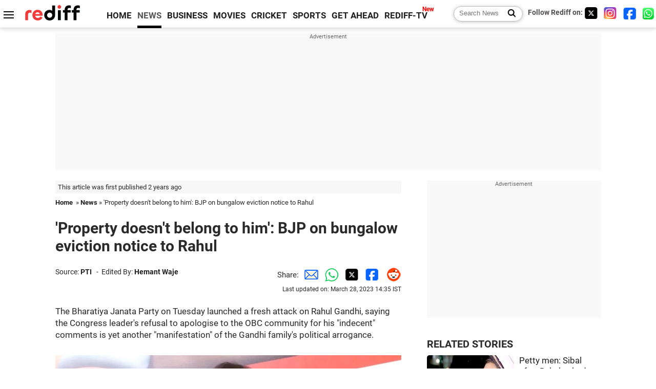

--- FILE ---
content_type: text/html
request_url: https://www.rediff.com/news/report/rahul-trying-to-rip-apart-pms-image-but-bjp/20230328.htm
body_size: 13594
content:
<!doctype html>
<html lang="en">
<head>
<meta charset="UTF-8">
<meta name="viewport" content="width=device-width, initial-scale=1" />
<title>'Property doesn't belong to him': BJP on bungalow eviction notice to Rahul - Rediff.com India News</title>
<meta name="keywords" content="India News, columns, interviews, news India, breaking news" />
<link rel="alternate" href="https://www.rediff.com/rss/newshead.xml" type="application/rss+xml"  title="Rediff.com - India news" />
<link rel="author" type="text/html" href="https://www.rediff.com/author/Hemant%20Waje" />
<meta name="author" content="Hemant Waje" />
<link rel="dns-prefetch" href="//track.rediff.com/" >
<link rel="dns-prefetch" href="//bizmail.rediff.com/" >
<link rel="dns-prefetch" href="//businessemail.rediff.com/" >
<link rel="dns-prefetch" href="//workmail.rediff.com/" >
<link rel="preload" href="//imworld.rediff.com/worldrediff/style_3_16/new_arti_us_4.css" as="style">
<link rel="amphtml" href="https://m.rediff.com/amp/news/report/rahul-trying-to-rip-apart-pms-image-but-bjp/20230328.htm" />
<link rel="alternate" media="only screen and (max-width: 640px)" href="https://m.rediff.com/news/report/rahul-trying-to-rip-apart-pms-image-but-bjp/20230328.htm" />
<meta http-equiv="X-UA-Compatible" content="IE=Edge" />
<meta name="description" content="The 'venom' that the Congress leader has been spewing against the prime minister in his 'political frustration' has now turned into an insult to the country, Irani alleged.

"  />
<meta name="twitter:card" content="summary_large_image" />
<meta property="og:title" content="'Property doesn't belong to him': BJP on bungalow eviction notice to Rahul" />
<meta property="og:type" content="article" />
<meta property="og:url" content="https://www.rediff.com/news/report/rahul-trying-to-rip-apart-pms-image-but-bjp/20230328.htm" />
<meta property="og:site_name" content="Rediff" />
<meta property="og:description" content="The 'venom' that the Congress leader has been spewing against the prime minister in his 'political frustration' has now turned into an insult to the country, Irani alleged.

" />
<meta itemprop="name" content="'Property doesn't belong to him': BJP on bungalow eviction notice to Rahul" />
<meta itemprop="description" content="The 'venom' that the Congress leader has been spewing against the prime minister in his 'political frustration' has now turned into an insult to the country, Irani alleged.

" />
<meta itemprop="publisher" content="Rediff.com" />
<meta itemprop="url" content="https://www.rediff.com/news/report/rahul-trying-to-rip-apart-pms-image-but-bjp/20230328.htm" />
<meta itemprop="headline" content="'Property doesn't belong to him': BJP on bungalow eviction notice to Rahul" />
<meta itemprop="inLanguage" content="en-US" />
<meta itemprop="keywords" content="India News, columns, interviews, news India, breaking news" />
<meta itemprop="image" content="https://im.rediff.com/1200-630/news/2023/mar/28smriti-irani.jpg">
<meta itemprop="datePublished" content="2023-03-28T11:22:02+05:30" />
<meta itemprop="dateModified" content="2023-03-28T14:35:23+05:30" />
<meta itemprop="alternativeHeadline" content="'Property doesn't belong to him': BJP on bungalow eviction notice to Rahul" />
<link rel="preload" href="https://im.rediff.com/news/2023/mar/28smriti-irani.jpg?w=670&h=900" as="image" /><link rel="icon" type="image/x-icon" href="https://im.rediff.com/favicon2.ico" />
<link rel="canonical" href="https://www.rediff.com/news/report/rahul-trying-to-rip-apart-pms-image-but-bjp/20230328.htm" />
<meta itemprop="dateline" content="New Delhi" /><link rel="preconnect" href="//imworld.rediff.com" >
<meta property="og:image" content="https://im.rediff.com/1200-630/news/2023/mar/28smriti-irani.jpg" />
<link rel="image_src" href="https://im.rediff.com/1200-630/news/2023/mar/28smriti-irani.jpg" />

<script type="application/ld+json">
{
	"@context":"https://schema.org","@type":"NewsMediaOrganization","name":"Rediff.com","url":"https://www.rediff.com","logo":{
		"@type":"ImageObject","url":"https://im.rediff.com/worldrediff/pix/rediff_newlogo.svg","width":400,"height":100
	},
	"address":{
		"@type":"PostalAddress","streetAddress":" Level 9 and 10, Seasons Riddhi Siddhi, Jn of Tilak Road and 1st Gaothan Lane, Santacruz (West)","addressLocality":"Mumbai","addressRegion":"India","addressCountry":"IN","postalCode":"400054"
	},
	"contactPoint":{
		"@type":"ContactPoint","telephone":"+91 - 022 - 61820000","contactType":"Customer Service","areaServed":"IN","availableLanguage":"English","hoursAvailable":{"opens":"09:00","closes":"18:00"}
	},
	"sameAs":[
		"https://x.com/RediffNews",
		"https://www.instagram.com/rediffnews/",
		"https://www.facebook.com/people/Rediff-News/61566156876578/",
		"https://www.youtube.com/@RediffOriginals"
	]
}
</script>
<script type="application/ld+json">
{
	"@context":"https://schema.org",
	"@type":"SiteNavigationElement",
	"name":["rediffmail","Rediff Money","Enterprise Email","Business Email","rediffGURUS","News","Business","Movies","Sports","Cricket","Get Ahead"],
	"url":["https://mail.rediff.com/cgi-bin/login.cgi","https://money.rediff.com","https://workmail.rediff.com","https://businessemail.rediff.com","https://gurus.rediff.com","https://www.rediff.com/news","https://www.rediff.com/business","https://www.rediff.com/movies","https://www.rediff.com/sports","https://www.rediff.com/cricket","https://www.rediff.com/getahead"]
}
</script>
<script type="application/ld+json">
{
	"@context":"https://schema.org",
	"@type":"WebSite",
	"url":"https://www.rediff.com/",
	"potentialAction": {
		"@type": "SearchAction",
		"target": "https://www.rediff.com/search/{srchword}",
		"query-input": "required maxlength=150 name=srchword"
	}
}
</script>

<script type="application/ld+json">
{
	"@context":"https://schema.org",
	"@type":"BreadcrumbList",
	"name":"Breadcrumb",
	"itemListElement":[
		{
		"@type":"ListItem",
		"position":1,
		"item":{
			"@id":"https://www.rediff.com",
			"name":"Home"
		}
		},
		{
		"@type":"ListItem",
		"position":2,
		"item":{
		"@id":"https://www.rediff.com/news",
		"name":"News"
		}
		},
		{
		"@type":"ListItem",
		"position":3,
		"item":{
		"name":"'Property doesn't belong to him': BJP on bungalow eviction notice to Rahul"
		}
		}
	]
}
</script>
<script type="application/ld+json">
{
	"@context":"https://schema.org",
	"@type":"WebPage",
	"name":"'Property doesn't belong to him': BJP on bungalow eviction notice to Rahul - Rediff.com India News",
	"description":"The 'venom' that the Congress leader has been spewing against the prime minister in his 'political frustration' has now turned into an insult to the country, Irani alleged.

",
	"keywords":"India News, columns, interviews, news India, breaking news",
	"speakable":{
		"@type":"SpeakableSpecification",
		"cssSelector":["h1","h2"]
		},
	"url":"https://www.rediff.com/news/report/rahul-trying-to-rip-apart-pms-image-but-bjp/20230328.htm"
}
</script>
<script type="application/ld+json">
{
	"@context":"https://schema.org",
	"@type":"NewsArticle",
	"mainEntityOfPage":{
		"@type":"WebPage",
		"@id":"https://www.rediff.com/news/report/rahul-trying-to-rip-apart-pms-image-but-bjp/20230328.htm",
		"url":"https://www.rediff.com/news/report/rahul-trying-to-rip-apart-pms-image-but-bjp/20230328.htm"
	},
	"inLanguage":"en",
	"headline":"'Property doesn't belong to him': BJP on bungalow eviction notice to Rahul",
	"description":"The 'venom' that the Congress leader has been spewing against the prime minister in his 'political frustration' has now turned into an insult to the country, Irani alleged.

",
	"keywords":"India News, columns, interviews, news India, breaking news",
	"articleSection":"news",
	"url":"https://www.rediff.com/news/report/rahul-trying-to-rip-apart-pms-image-but-bjp/20230328.htm",
	"image":
	{
		"@type":"ImageObject",
		"url":"https://im.rediff.com/1600-900/news/2023/mar/28smriti-irani.jpg",
		"width":"1600",
		"height":"900"
	},
	"datePublished":"2023-03-28T11:22:02+05:30",
	"dateModified":"2023-03-28T14:35:23+05:30",
	"articleBody":"The Bharatiya Janata Party on Tuesday launched a fresh attack on Rahul Gandhi, saying the Congress leaders refusal to apologise to the OBC community for his indecent comments is yet another manifestation of the Gandhi familys political arrogance.IMAGE: BJP leader and Union Minister Smriti Irani addresses a press conference. Photograph: @BJP4India/TwitterBJP leader and Union Minister Smriti Irani alleged that Gandhi was trying to rip apart the image of Prime Minister Narendra Modi. But he will not succeed as the people of the country are with the prime minister, she asserted at a press conference.On the Congress raising questions over Gandhi being served a notice to vacate his official bungalow, she said the property does not belong to him, but the people.Gandhi has been served the notice to vacate the bungalow by April 22 following his disqualification as a member of Lok Sabha after his conviction and sentencing in a criminal defamation case last week over his Modi surname remark.&nbsp;In an interview to a magazine in 2019, Gandhi in his own words had claimed that Modis greatest strength is his image and that he will rip his image apart, the minister of women and child development said.The political psychosis of Rahul Gandhi is at full display. He abused and accused Modi in Parliament but could not verify his own statement by authenticating it with his own signature, she said.Such is Gandhis political frustration that a promise he made could not fructify and hence, he continues with his tirade against Modi, the BJP leader said.The venom that the Congress leader has been spewing against the prime minister in his political frustration has now turned into an insult to the country, Irani alleged.One example of it you saw is Rahul Gandhis England visit, she said and alleged that Gandhi has neither anything to do with Indias democracy nor with the majesty of the courts. His only target is Modi. Modis only target is the countrys development, Irani said.The BJP has been criticising the Congress leader over his remarks in the UK, including his democracy under attack comment.So Rahul Gandhi, your promise made to a magazines editor that you will rip Modis image apart is a promise that shall remain unfulfilled because Narendra Modis greatest strength is the people of India, Irani said.Referring to his conviction in the defamation case by a Surat court, she said that Rahul Gandhi could not develop the humility to beg for the forgiveness of the OBC community in our country is just another manifestation of a political arrogance called the Gandhi family.Gandhi was convicted by the court not for abusing an individual but the other backward classes (OBC) community, Irani claimed and added that this was not the first time that the Congress leader and his family have abused people belonging to backward communities or tribal communities.The country saw Gandhis political arrogance at display when a Dalit leader of the Congress was made to pick up his footwear, she said, without naming the leader.When the BJP proposed the name of Droupadi Murmu, belonging to a poor tribal family, as a candidate for presidential election, the Congress leadership, under the tutelage of the Gandhi family, unleashed vile attacks on her, Irani said.The BJP leader also alleged that it was not the first time that someone from the Gandhi family had threatened Modi.If we look at the UPAs history, the Gandhi family tried their best to ensure that Modi is punished for his leadership capacities to deliver development, the Union minister said.But what the Gandhi family could not stop was the support of the people of India to Prime Minister Modis development politics, she asserted.To a question on Gandhi having been asked to vacate his official bungalow, Irani said It is not just his house. It belongs to the people.The Congress has become used to the way they grabbed the land of poor people in Amethi (Uttar Pradesh), they will grab the houses of taxpayers in the capital of India, said Irani, who defeated Gandhi in the Congress bastion of Amethi in the 2019 parliamentary polls.Gandhi had also contested the polls from Wayanad in Kerala and won. Till his conviction, he represented Wayanad in Lok Sabha.Asked about the statement of US State Department Deputy spokesperson Vedant Patel that Washington is watching Gandhis court case, Irani hoped that the external affairs ministry will come up with an appropriate response to it.",
	"author":{
		"@type":"Person",
		"name":"Hemant Waje",
		"url":"https://www.rediff.com/author/Hemant%20Waje"
	},
	"publisher":{   
		"@type":"NewsMediaOrganization",
		"name":"Rediff.com",
		"logo":{
			"@type":"ImageObject","url":"https://im.rediff.com/worldrediff/pix/rediff_newlogo.svg","width":400,"height":100   
		}        
	},
	"associatedMedia":{
		"@type":"ImageObject",
		"url":"https://im.rediff.com/news/2023/mar/28smriti-irani.jpg",
		"caption":"'Property doesn't belong to him': BJP on bungalow eviction notice to Rahul",
		"description":"'Property doesn't belong to him': BJP on bungalow eviction notice to Rahul",
		"height":"900",
		"width":"1200"
	}		
}
</script>

<script>
var cdn_domain = "https://www.rediff.com";
var section = "news";
var article_url = "https://www.rediff.com/news/report/rahul-trying-to-rip-apart-pms-image-but-bjp/20230328.htm";
var template = "news-pti.xsl";
var page_type = "article";
var endyear 	= "2026";
var org_domain = "https://mypage.rediff.com";
var imgpath	= "//imworld.rediff.com/worldrediff/pix";
var ishare_domain	= "https://ishare.rediff.com";
var shopping_domain	= "https://shopping.rediff.com";
var books_domain	= "https://books.rediff.com";
var track_domain	= "https://track.rediff.com";
var money_domain	= "https://money.rediff.com";
var realtime_domain	= "https://realtime.rediff.com";
var share_domain	= "https://share.rediff.com";
var timetoread = "";

function enc(a,url){a.href	=	url;return true;}
function getCookie(name){var dc=document.cookie;var prefix=name+"=";var begin=dc.indexOf("; "+prefix);if(begin==-1){begin=dc.indexOf(prefix);if(begin!=0)return null}else begin+=2;var end=document.cookie.indexOf(";",begin);if(end==-1)end=dc.length;return unescape(dc.substring(begin+prefix.length,end))}
function sharePopup(ob){var left = (screen.width - 800) / 2;var shareurl = ob.href;window.open(shareurl,'sharewindow','toolbar=no,location=0,status=no,menubar=no,scrollbars=yes,resizable=yes,width=800,height=550,top=80,left='+left);}
function trackURL(url){if(navigator.userAgent.toLowerCase().indexOf('msie') != -1){var referLink = document.createElement('a');referLink.href = url;document.body.appendChild(referLink);referLink.click();}else{document.location.href = url;}}

</script>
	<script async src="//pagead2.googlesyndication.com/pagead/js/adsbygoogle.js"></script>
	
	<script>
	(adsbygoogle = window.adsbygoogle || []).push({
		google_ad_client: "ca-pub-2932970604686705",
		enable_page_level_ads: true
	});
	</script>
	
<link rel="stylesheet" href="//imworld.rediff.com/worldrediff/style_3_16/new_arti_us_4.css" />
<style>.imgcaption{clear:both}.bigtable{margin:10px 0}.logo{width:160px}.toplinks .active{margin-right:0;margin-left:0}.watchasvd{font-size:0.8rem;margin-right:20px;display:inline-block;vertical-align:middle;color:#ef3b3a;font-weight:bold;}.watchasvd::before{content:'';display:inline-block;width:28px;height:17px;background:url('https://im.rediff.com/worldrediff/pix/watchvdicon.jpg') 0 0 no-repeat;vertical-align:middle;}.newtv::after{content:'New';font-weight:bold;color:#ff0000;font-size:0.8rem;position:absolute;top:-10px;right:-13px}.mfrom_flex{display:flex;justify-content:space-between;border-bottom:solid 1px #e2e2e2;padding-bottom:20px}.mfrom_box{max-width:200px;overflow:hidden}.mfrom_copy{font-size:1.1rem;margin-top:5px}.div_subscibe_top{margin-top:30px}.subscribe_btn_in{background:#000;border-radius:50%;width:30px;height:30px;line-height:30px;font-size:1.2rem;color:#fff;border:none;text-align:center}.lbl_sub_email{display:block;font-weight:bold;font-size:0.8rem;margin-bottom:1px}.div_subscibe_top_container{width:calc(100% - 330px);border-right:dotted 1px #ababab;border-left:dotted 1px #ababab;}.div_subscibe_top{width:250px;background:none;margin:0 auto;border:none;border-radius:5px;padding:5px 0 8px 12px;box-shadow:0 0 7px rgba(0, 0, 0, 0.3)}.vcenter{align-items:center}.sub_email_in{padding:5px;text-align:left;height:30px;width:190px;margin-right:5px;border:solid 1px #b2aeae;border-radius:5px;font-size:0.85rem}.sub_email_in::placeholder{font-size:1rem}.subwait{position:absolute;right:50px}.subscrip_message{font-size:0.75rem;font-weight:bold;margin:5px 0}</style>
<script async src="//newads.rediff.com/rediffadserver/www/delivery/asyncjs.php"></script>
<script async src="https://securepubads.g.doubleclick.net/tag/js/gpt.js"></script>

<script>
window.googletag = window.googletag || {cmd: []};
googletag.cmd.push(function() {
	var sectionarr = window.parent.location.href.split("/");
	var authorname = "";
	if(document.getElementById('OAS_author')){authorname = document.getElementById('OAS_author').value;}
	var adv_subsection = "";
	if(document.getElementById('OAS_subsection')){adv_subsection = document.getElementById('OAS_subsection').value;}
	googletag.defineSlot('/21677187305/Rediff_ROS_728x90_ATF_INTL', [[750, 100], [970, 90], [970, 250], [980, 90], [930, 180], [950, 90], [960, 90], [970, 66], [750, 200], [728, 90], [980, 120]], 'div-gpt-ad-1739426843638-0').setTargeting('author', authorname.toLowerCase()).setTargeting('url',sectionarr[3]).setTargeting('subsection',adv_subsection).addService(googletag.pubads());
	googletag.defineSlot('/21677187305/Rediff_ROS_300x250_ATF_INTL', [[336, 280], [300, 250]], 'div-gpt-ad-1739426924396-0').setTargeting('author', authorname.toLowerCase()).setTargeting('url',sectionarr[3]).setTargeting('subsection',adv_subsection).addService(googletag.pubads());
	googletag.defineSlot('/21677187305/Rediff_ROS_300x250_BTF_INTL', [[300, 250], [336, 280]], 'div-gpt-ad-1742278123914-0').setTargeting('author', authorname.toLowerCase()).setTargeting('url',sectionarr[3]).setTargeting('subsection',adv_subsection).addService(googletag.pubads());
	googletag.defineSlot('/21677187305/Rediff_ROS_300x250_BTF2_INTL', [[300, 250], [336, 280]], 'div-gpt-ad-1752125674124-0').setTargeting('author', authorname.toLowerCase()).setTargeting('url',sectionarr[3]).setTargeting('subsection',adv_subsection).addService(googletag.pubads());
	googletag.defineSlot('/21677187305/Rediff_ROS_300x250_BTF3_INTL', [[300, 100], [300, 250], [300, 75]], 'div-gpt-ad-1748412147256-0').setTargeting('author', authorname.toLowerCase()).setTargeting('url',sectionarr[3]).setTargeting('subsection',adv_subsection).addService(googletag.pubads());
	googletag.defineSlot('/21677187305/Rediff_ROS_728x90_BTF_INTL', [[960, 90], [970, 66], [970, 90], [728, 90], [980, 90], [950, 90]], 'div-gpt-ad-1748412234453-0').setTargeting('author', authorname.toLowerCase()).setTargeting('url',sectionarr[3]).setTargeting('subsection',adv_subsection).addService(googletag.pubads());
	if(screen.width >= 1400)
	{
	googletag.defineSlot('/21677187305/Rediff_ROS_120x600_ATF_INTL_Left_Margin', [120, 600], 'div-gpt-ad-1741063428061-0').setTargeting('author', authorname.toLowerCase()).setTargeting('url',sectionarr[3]).setTargeting('subsection',adv_subsection).addService(googletag.pubads());
	googletag.defineSlot('/21677187305/Rediff_ROS_120x600_ATF_INTL_Right_Margin', [120, 600], 'div-gpt-ad-1741063514341-0').setTargeting('author', authorname.toLowerCase()).setTargeting('url',sectionarr[3]).setTargeting('subsection',adv_subsection).addService(googletag.pubads());
	}
	googletag.pubads().enableSingleRequest();
	googletag.enableServices();
});
</script>

<script> window._izq = window._izq || []; window._izq.push(["init"]); </script>
<script src='https://cdn.izooto.com/scripts/39851dc0ca7139b97c039b38dd09bd76150834db.js' async></script>
<script type="text/javascript">
  window._taboola = window._taboola || [];
  _taboola.push({article:'auto'});
  !function (e, f, u, i) {
    if (!document.getElementById(i)){
      e.async = 1;
      e.src = u;
      e.id = i;
      f.parentNode.insertBefore(e, f);
    }
  }(document.createElement('script'),
  document.getElementsByTagName('script')[0],
  '//cdn.taboola.com/libtrc/rediffcom/loader.js',
  'tb_loader_script');
  if(window.performance && typeof window.performance.mark == 'function')
    {window.performance.mark('tbl_ic');}
</script>
<style>.arti_contentbig p.imgcaptionsmall,.imgcaptionsmall{width:50%;color:#515151;font-size:0.9rem;float:left;margin:0 8px 8px 0;line-height:1.4em;}</style>
</head>
<body>
<!-- Begin comScore Tag -->

<script>
var _comscore = _comscore || [];
_comscore.push({ c1: "2", c2: "6035613" });
(function() {
var s = document.createElement("script"), el = document.getElementsByTagName("script")[0]; 
s.async = true;
s.src = "https://sb.scorecardresearch.com/cs/6035613/beacon.js";
el.parentNode.insertBefore(s, el);
})();
</script>
<noscript><img src="https://sb.scorecardresearch.com/p?c1=2&amp;c2=6035613&amp;cv=3.6.0&amp;cj=1" alt="comscore" ></noscript>

<!-- End comScore Tag --><script>
if(!OAS_sitepage)var OAS_sitepage = "";
if(!OAS_listpos)var OAS_listpos = "";

	var ck=document.cookie;
	function getcookie(n)
	{
		var ar=n+"=";var al=ar.length;var cl=ck.length;var i=0;while(i<cl)
		{j=i+al;if(ck.substring(i,j)==ar)
		{e=ck.indexOf(";",j);if(e==-1)
		e=ck.length;return unescape(ck.substring(j,e));}
		i=ck.indexOf(" ",i)+1;if(i==0)
		break;}
		return "";
	}
	var querystring	= "";
	var path	= "";
	var domain	= "";
	var Rkey_data	= "";
	var Rkey	= Math.floor(Math.random() * 1000000);
	querystring	= window.location.search;
	path		= window.location.pathname;
	domain		= window.location.host;
	var tmp_ref = encodeURIComponent(document.referrer);
	if((tmp_ref == null) || (tmp_ref.length == 0)){tmp_ref = "";}
	if (querystring == "")
	{
		Rkey_data = "?rkey="+Rkey;
	}
	else
	{
		Rkey_data = "&rkey="+Rkey;
	}
	if(tmp_ref != "")
	{
		Rkey_data += "&ref="+tmp_ref;
	}
	var metricImgNew = new Image();
	metricImgNew.src = '//usmetric.rediff.com/'+domain+path+querystring+Rkey_data+'&device=pc';
	var Rlo="";
	var Rl = "";
	Rlo	= getcookie("Rlo");
	Rlo = unescape(Rlo).replace(/\+/g," ");
	Rlo = Rlo.replace("@rediffmail.com","");
	Rlo = Rlo.replace(/[^\w\d\s\-\_]/ig,'');
	Rl = getcookie("Rl");
	Rl = Rl.replace(/[^\w\d\s\-\_@\.]/ig,'');
	var tmp_rsc1 = "";
	tmp_rsc1 = getcookie("Rsc");

</script>
<style>.fnt0{font-size:0;}</style>
<div class="fnt0"><ins data-revive-zoneid="333" data-revive-source="_blank" data-revive-target="_blank" data-revive-id="4b71f4079fb345c8ac958d0e9f0b56dd" data-zonename="Rediff_ROS_OutstreamVideo_INTL"></ins></div><input type="hidden" id="OAS_topic"  name="OAS_topic" value="nationalPolitics" />
<input type="hidden" id="OAS_author"  name="OAS_author" value="PTI" />
<input type="hidden" id="ads_moviename"  name="ads_moviename" value="null" />
<div id="tower_conatainer" class='tower_conatainer'><div id="div_left_tower" class="left_tower"></div><div id="div_right_tower" class="right_tower"></div></div><input type="hidden" id="OAS_subsection"  name="OAS_subsection" value="news-report-rahul" /><div class="topfixedrow">
	<div class="logobar flex maxwrap">
		<div id="menuicon" class="homesprite menuicon"></div>
		<div class="logo"><a href="https://www.rediff.com"><img src="//imworld.rediff.com/worldrediff/pix/rediff_newlogo.svg" width="120" height="30" alt="rediff logo" /></a></div>
		<div class="toplinks">
			<a href="https://www.rediff.com" class="linkcolor bold" data-secid="nav_article_home" data-pos="1">HOME</a>
			<a href="https://www.rediff.com/news" class="linkcolor bold active" data-secid="nav_article_news" data-pos="1">NEWS</a> 
			<a href="https://www.rediff.com/business" class="linkcolor bold " data-secid="nav_article_business" data-pos="1">BUSINESS</a> 
			<a href="https://www.rediff.com/movies" class="linkcolor bold " data-secid="nav_article_movies" data-pos="1">MOVIES</a> 
			<a href="https://www.rediff.com/cricket" class="linkcolor bold " data-secid="nav_article_cricket" data-pos="1">CRICKET</a> 
			<a href="https://www.rediff.com/sports" class="linkcolor bold " data-secid="nav_article_sports" data-pos="1">SPORTS</a> 
			<a href="https://www.rediff.com/getahead" class="linkcolor bold " data-secid="nav_article_getahead" data-pos="1">GET AHEAD</a>
			<a href="https://tv.rediff.com" class="linkcolor bold relative newtv" data-secid="nav_article_redifftv" data-pos="1">REDIFF-TV</a>
		</div>
		<div class="toprightlinks flex">
			<div class="arti_srch_container"><form name="mainnewsrchform" onsubmit="return submitSearch()" action="https://www.rediff.com/search" method="POST"><input type="text" id="main_srchquery_tbox" name="main_srchquery_tbox" placeholder="Search News" value="" class="txt_srchquery" autocomplete="off"><input type="submit" value="" class="newsrchbtn" aria-label="Search News"></form></div>
			<div class="navbarsocial"><span class="followon">Follow Rediff on: </span><a href="https://x.com/RediffNews" target="_blank" aria-label="Twitter"><span class="homesprite socialicons twitter"></span></a> &nbsp; <a href="https://www.instagram.com/rediffnews/" target="_blank" aria-label="Instagram"><span class="homesprite socialicons insta"></span></a> &nbsp; <a href="https://www.facebook.com/people/Rediff-News/61566156876578/" target="_blank" aria-label="Facebook"><span class="homesprite socialicons fb"></span></a> &nbsp; <a href="https://whatsapp.com/channel/0029Va5OV1pLtOjB8oWyne1F" target="_blank" aria-label="whatsup"><span class="homesprite socialicons whup"></span></a></div>
		</div>
	</div>
</div>
<div class="advtcontainer lb wrapper">
	<div class="advttext"></div>
	<div id="world_top" class="div_ad_lb01"><div id='div-gpt-ad-1739426843638-0' style='min-width:728px;min-height:66px;'><script>googletag.cmd.push(function(){googletag.display('div-gpt-ad-1739426843638-0');});</script></div></div>
</div>
<div class="wrapper clearfix">
	<!-- leftcontainer starts -->
	<div id="leftcontainer" class="red_leftcontainer">
		<div class="yearsago">This article was first published 2 years ago</div>		<div class="breadcrumb"><a href="https://www.rediff.com" class="bold">Home</a>&nbsp; &raquo;&nbsp;<a href="https://www.rediff.com/news" class="bold">News</a> &raquo;&nbsp;'Property doesn't belong to him': BJP on bungalow eviction notice to Rahul</div>
		<h1 class="artihd">'Property doesn't belong to him': BJP on bungalow eviction notice to Rahul</h1>
		<div class="clearfix">
			<div class="floatL">
				<div class="bylinetop"><span class="grey1">Source: </span><a href="https://www.rediff.com/author/PTI" class="bold">PTI</a>	&nbsp; - &nbsp;<span class="grey1">Edited By: </span><a href="https://www.rediff.com/author/Hemant%20Waje" class="bold">Hemant Waje</a></div>
				<div> </div>
			</div>
			<div class="floatR">Share:<a href="mailto:?subject=%27Property%20doesn%27t%20belong%20to%20him%27%3A%20BJP%20on%20bungalow%20eviction%20notice%20to%20Rahul&body=Read this article https://www.rediff.com/news/report/rahul-trying-to-rip-apart-pms-image-but-bjp/20230328.htm" title="Share by Email" aria-label="Email Share"><i class="shareic_sprite email"></i></a><a target="_blank" OnClick="sharePopup(this);return false;" href="https://api.whatsapp.com/send?text=https://www.rediff.com/news/report/rahul-trying-to-rip-apart-pms-image-but-bjp/20230328.htm" title="Share on Whatsapp"  aria-label="Whatsapp Share"><i class="shareic_sprite waup"></i></a><a target="_blank" OnClick="sharePopup(this);return false;" href="https://twitter.com/intent/tweet?url=https://www.rediff.com/news/report/rahul-trying-to-rip-apart-pms-image-but-bjp/20230328.htm&text=%27Property%20doesn%27t%20belong%20to%20him%27%3A%20BJP%20on%20bungalow%20eviction%20notice%20to%20Rahul"  title="Share on Twitter"  aria-label="Twitter Share"><i class="shareic_sprite twit"></i></a><a target="_blank" OnClick="sharePopup(this);return false;" href="https://www.facebook.com/sharer/sharer.php?u=https://www.rediff.com/news/report/rahul-trying-to-rip-apart-pms-image-but-bjp/20230328.htm&picture=&title=%27Property%20doesn%27t%20belong%20to%20him%27%3A%20BJP%20on%20bungalow%20eviction%20notice%20to%20Rahul&description=" title="Share on Facebook"  aria-label="Facebook Share"><i class="shareic_sprite fb"></i></a><a target="_blank" OnClick="sharePopup(this);return false;" href="https://www.reddit.com/submit?url=https://www.rediff.com/news/report/rahul-trying-to-rip-apart-pms-image-but-bjp/20230328.htm&title=%27Property%20doesn%27t%20belong%20to%20him%27%3A%20BJP%20on%20bungalow%20eviction%20notice%20to%20Rahul" title="Share on Reddit"  aria-label="Reddit Share"><i class="shareic_sprite reddit"></i></a>
			<p class="updatedon">Last updated on: March 28, 2023&nbsp;14:35 IST</p>
			</div>
		</div>
				<div id="arti_content_n" class="arti_contentbig clearfix" itemprop="articleBody">
			<p>The Bharatiya Janata Party on Tuesday launched a fresh attack on Rahul Gandhi, saying the Congress leader's refusal to apologise to the OBC community for his "indecent" comments is yet another "manifestation" of the Gandhi family's political arrogance.</p>
<p><img class=imgwidth src="//im.rediff.com/news/2023/mar/28smriti-irani.jpg" alt="" /></p>
<div class="imgcaption">IMAGE: BJP leader and Union Minister Smriti Irani addresses a press conference. <span class="credit">Photograph: @BJP4India/Twitter</span></div>
<p>BJP leader and Union Minister Smriti Irani alleged that Gandhi was trying to "rip" apart the image of Prime Minister Narendra Modi. But he will not succeed as the people of the country are with the prime minister, she asserted at a press conference.</p>
<p>On the Congress raising questions over Gandhi being served a notice to vacate his official bungalow, she said the property does not belong to him, but the people.</p>
<p>Gandhi has been served the notice to vacate the bungalow by April 22 following his disqualification as a member of Lok Sabha after his conviction and sentencing in a criminal defamation case last week over his "Modi surname" remark.</p><div id="shop_advertise_div_1"></div><div class="clear"><div class="inline-block" id="div_arti_inline_advt"></div><div class="inline-block" id="div_arti_inline_advt2"></div></div>
<div id="div_morelike_topic_container">&nbsp;</div>
<p>"In an interview to a magazine in 2019, Gandhi in his own words had claimed that Modi's greatest strength is his image and that he will rip his image apart," the minister of women and child development said.</p>
<p>"The political psychosis of Rahul Gandhi is at full display. He abused and accused Modi in Parliament but could not verify his own statement by authenticating it with his own signature," she said.</p>
<p>Such is Gandhi's political frustration that a promise he made could not fructify and hence, he continues with his tirade against Modi, the BJP leader said.</p>
<p>The "venom" that the Congress leader has been spewing against the prime minister in his "political frustration" has now turned into an insult to the country, Irani alleged.</p>
<p>"One example of it you saw is Rahul Gandhi's England visit," she said and alleged that Gandhi has neither anything to do with India's democracy nor with the majesty of the courts. "His only target is Modi. Modi's only target is the country's development," Irani said.</p>
<p>The BJP has been criticising the Congress leader over his remarks in the UK, including his "democracy under attack" comment.</p>
<p>"So Rahul Gandhi, your promise made to a magazine's editor that you will rip Modi's image apart is a promise that shall remain unfulfilled because Narendra Modi's greatest strength is the people of India," Irani said.</p><div class="clear"></div><div class="advtcontainer lb"><div class="advttext"></div><div id="div_outstream_bottom"><ins data-revive-zoneid="391" data-revive-source="_blank" data-revive-target="_blank" data-revive-id="4b71f4079fb345c8ac958d0e9f0b56dd" data-zonename="Rediff_ROS_InArticleVideo_Middle_INTL"></ins></div></div><div class="clear"></div>
<p>Referring to his conviction in the defamation case by a Surat court, she said that "Rahul Gandhi could not develop the humility to beg for the forgiveness of the OBC community in our country is just another manifestation of a political arrogance called the Gandhi family".</p>
<p>Gandhi was convicted by the court not for abusing an individual but the other backward classes (OBC) community, Irani claimed and added that this was not the first time that the Congress leader and his family have "abused" people belonging to "backward communities or tribal communities".</p>
<p>"The country saw Gandhi's political arrogance at display when a Dalit leader of the Congress was made to pick up his footwear," she said, without naming the leader.</p>
<p>"When the BJP proposed the name of Droupadi Murmu, belonging to a poor tribal family, as a candidate for presidential election, the Congress leadership, under the tutelage of the Gandhi family, unleashed vile attacks on her," Irani said.</p>
<p>The BJP leader also alleged that it was not the first time that "someone" from the Gandhi family had "threatened" Modi.</p>
<p>"If we look at the UPA's history, the Gandhi family tried their best to ensure that Modi is punished for his leadership capacities to deliver development," the Union minister said.</p>
<p>But what the Gandhi family could not stop was the support of the people of India to Prime Minister Modi's "development politics", she asserted.</p>
<p>To a question on Gandhi having been asked to vacate his official bungalow, Irani said "It is not just his house. It belongs to the people."</p>
<p>"The Congress has become used to the way they grabbed the land of poor people in Amethi (Uttar Pradesh), they will grab the houses of taxpayers in the capital of India," said Irani, who defeated Gandhi in the Congress bastion of Amethi in the 2019 parliamentary polls.</p>
<p>Gandhi had also contested the polls from Wayanad in Kerala and won. Till his conviction, he represented Wayanad in Lok Sabha.</p>
<p>Asked about the statement of US State Department Deputy spokesperson Vedant Patel that Washington is watching Gandhi's court case, Irani hoped that the external affairs ministry will come up with an "appropriate response" to it.</p>
		</div>
		<div class="bylinebot">
																										<div>Source: <a href="https://www.rediff.com/author/PTI" class="bold">PTI</a>&nbsp; - &nbsp;Edited By: <a href="https://www.rediff.com/author/Hemant%20Waje"  class="bold">Hemant Waje</a><i class="ht5 clear"></i>&#169; Copyright 2026 PTI. All rights reserved. Republication or redistribution of PTI content, including by framing or similar means, is expressly prohibited without the prior written consent.<br /></div>
									</div>
		<i class="clear"></i>
		<div class="flex spacebetw vcenter">
			<div>Share:<a href="mailto:?subject=%27Property%20doesn%27t%20belong%20to%20him%27%3A%20BJP%20on%20bungalow%20eviction%20notice%20to%20Rahul&body=Read this article https://www.rediff.com/news/report/rahul-trying-to-rip-apart-pms-image-but-bjp/20230328.htm"  aria-label="Email Share" title="Share by Email"><i class="shareic_sprite email"></i></a><a target="_blank" OnClick="sharePopup(this);return false;" href="https://api.whatsapp.com/send?text=https://www.rediff.com/news/report/rahul-trying-to-rip-apart-pms-image-but-bjp/20230328.htm" aria-label="Whatsapp Share" title="Share on Whatsapp"><i class="shareic_sprite waup"></i></a><a target="_blank" OnClick="sharePopup(this);return false;" href="https://twitter.com/intent/tweet?url=https://www.rediff.com/news/report/rahul-trying-to-rip-apart-pms-image-but-bjp/20230328.htm&text=%27Property%20doesn%27t%20belong%20to%20him%27%3A%20BJP%20on%20bungalow%20eviction%20notice%20to%20Rahul"  title="Share on Twitter"  aria-label="Twitter Share"><i class="shareic_sprite twit"></i></a><a target="_blank" OnClick="sharePopup(this);return false;" href="https://www.facebook.com/sharer/sharer.php?u=https://www.rediff.com/news/report/rahul-trying-to-rip-apart-pms-image-but-bjp/20230328.htm&picture=&title=%27Property%20doesn%27t%20belong%20to%20him%27%3A%20BJP%20on%20bungalow%20eviction%20notice%20to%20Rahul&description=" title="Share on Facebook"  aria-label="Facebook Share"><i class="shareic_sprite fb"></i></a><a target="_blank" OnClick="sharePopup(this);return false;" href="https://www.reddit.com/submit?url=https://www.rediff.com/news/report/rahul-trying-to-rip-apart-pms-image-but-bjp/20230328.htm&title=%27Property%20doesn%27t%20belong%20to%20him%27%3A%20BJP%20on%20bungalow%20eviction%20notice%20to%20Rahul" title="Share on Reddit"  aria-label="Reddit Share"><i class="shareic_sprite reddit"></i></a></div>
			<div class="div_subscibe_top_container"><div id='span_subscibe_top' class="div_subscibe_top"><div id='div_subscribe_in_top' class='flex'><form name='frm_subscription_in_top' method='POST' id='frm_subscription_in_top'><label for='sub_email_in_top' class="lbl_sub_email">Subscribe to our Newsletter!</label><input type='text' onkeypress="if(event.keyCode==13){return submitSubscribeTop('sub_email_in_top','subscribe_btn_in_top','div_subscribe_in_top','div_subscrip_message_in_top',1);}" autocomplete='off' id='sub_email_in_top' name='sub_email_in_top' value='' placeholder='&#x2709; Your Email' class='sub_email_in' /><input type='button' onclick="return submitSubscribeTop('sub_email_in_top','subscribe_btn_in_top','div_subscribe_in_top','div_subscrip_message_in_top',1);" value='&gt;' id='subscribe_btn_in_top' class='subscribe_btn_in' /><i id='subwait_top' class='subwait'></i></form></div><div id='div_subscrip_message_in_top' class='subscrip_message hide'></div></div></div>
			<div><a href="https://www.rediff.com/news/report/rahul-trying-to-rip-apart-pms-image-but-bjp/20230328.htm?print=true" target="_blank" rel="noreferrer" title="Print this article"><i class="shareic_sprite printicon"></i></a></div>
		</div>
				<div id="tags_div" class="tagsdiv"></div>
		<div><div class="advttext"></div><div id="world_bottom1"><div id="taboola-below-article-thumbnails"></div>

<script type="text/javascript">
  window._taboola = window._taboola || [];
  _taboola.push({
    mode: 'thumbnails-a',
    container: 'taboola-below-article-thumbnails',
    placement: 'Below Article Thumbnails',
    target_type: 'mix'
  });
</script>
</div></div>
		<i class="clear"></i><div id="div_ad_bottom3"><ins data-revive-zoneid="259" data-revive-source="_blank" data-revive-target="_blank" data-revive-id="4b71f4079fb345c8ac958d0e9f0b56dd" data-zonename="Rediff_ROS_Native_Widget_BTF2_INTL"></ins></div><i class="clear ht20"></i>
	</div>
	<!-- leftcontainer ends -->
	<!-- rightcontainer starts -->
	<div id="rightcontainer" class="red_rightcontainer">
		<div class="boxadvtcontainer">
			<div class="advttext"></div>
			<div class="relative"><div id="world_right1" class="world_right1"><div id='div-gpt-ad-1739426924396-0' style='min-width:300px;min-height:250px;'><script>googletag.cmd.push(function(){googletag.display('div-gpt-ad-1739426924396-0');});</script></div></div></div>
		</div>
				<div class="div_morenews">
			<h2 class="sechd">RELATED STORIES</h2>
									<div class="mnewsrow clearfix">
								<div class="mnthumb"><a href="https://www.rediff.com/news/report/petty-politics-of-petty-men-sibal-after-rahul-asked-to-vacate-bungalow/20230328.htm" onmousedown="return enc(this,'https://track.rediff.com/click?url=___https%3a%2f%2fwww.rediff.com%2fnews%2freport%2fpetty-politics-of-petty-men-sibal-after-rahul-asked-to-vacate-bungalow%2f20230328.htm___&service=news&clientip=23.64.113.137&source=morelike&type=related');"><img src="//im.rediff.com/170-100/news/2023/mar/28rahul-gandhi.jpg" alt="Petty men: Sibal after Rahul asked to vacate bungalow" class="rcorner" loading="lazy" /></a></div>
								<div class="mncopy "><a href="https://www.rediff.com/news/report/petty-politics-of-petty-men-sibal-after-rahul-asked-to-vacate-bungalow/20230328.htm"onmousedown="return enc(this,'https://track.rediff.com/click?url=___https%3a%2f%2fwww.rediff.com%2fnews%2freport%2fpetty-politics-of-petty-men-sibal-after-rahul-asked-to-vacate-bungalow%2f20230328.htm___&service=news&clientip=23.64.113.137&source=morelike&type=related');">Petty men: Sibal after Rahul asked to vacate bungalow</a></div>
			</div>
												<div class="mnewsrow clearfix">
								<div class="mnthumb"><a href="https://www.rediff.com/news/column/n-sathiya-moorthy-rahul-could-become-central-to-anti-bjp-politics/20230327.htm" onmousedown="return enc(this,'https://track.rediff.com/click?url=___https%3a%2f%2fwww.rediff.com%2fnews%2fcolumn%2fn-sathiya-moorthy-rahul-could-become-central-to-anti-bjp-politics%2f20230327.htm___&service=news&clientip=23.64.113.137&source=morelike&type=related');"><img src="https://im.rediff.com/170-100/news/2023/mar/26rahul-gandhi-1.jpg" alt="Rahul Could Become Central to Anti-BJP Politics" class="rcorner" loading="lazy" /></a></div>
								<div class="mncopy "><a href="https://www.rediff.com/news/column/n-sathiya-moorthy-rahul-could-become-central-to-anti-bjp-politics/20230327.htm"onmousedown="return enc(this,'https://track.rediff.com/click?url=___https%3a%2f%2fwww.rediff.com%2fnews%2fcolumn%2fn-sathiya-moorthy-rahul-could-become-central-to-anti-bjp-politics%2f20230327.htm___&service=news&clientip=23.64.113.137&source=morelike&type=related');">Rahul Could Become Central to Anti-BJP Politics</a></div>
			</div>
												<div class="mnewsrow clearfix">
								<div class="mnthumb"><a href="https://www.rediff.com/news/interview/sanjay-jha-narendra-modi-is-clearly-rattled/20230327.htm" onmousedown="return enc(this,'https://track.rediff.com/click?url=___https%3a%2f%2fwww.rediff.com%2fnews%2finterview%2fsanjay-jha-narendra-modi-is-clearly-rattled%2f20230327.htm___&service=news&clientip=23.64.113.137&source=morelike&type=related');"><img src="//im.rediff.com/170-100/news/2021/may/23modi.jpg" alt="'Narendra Modi is clearly rattled'" class="rcorner" loading="lazy" /></a></div>
								<div class="mncopy "><a href="https://www.rediff.com/news/interview/sanjay-jha-narendra-modi-is-clearly-rattled/20230327.htm"onmousedown="return enc(this,'https://track.rediff.com/click?url=___https%3a%2f%2fwww.rediff.com%2fnews%2finterview%2fsanjay-jha-narendra-modi-is-clearly-rattled%2f20230327.htm___&service=news&clientip=23.64.113.137&source=morelike&type=related');">'Narendra Modi is clearly rattled'</a></div>
			</div>
												<div class="mnewsrow clearfix">
								<div class="mnthumb"><a href="https://www.rediff.com/news/interview/bjp-wants-to-make-an-example-out-of-rahul-gandhi/20230324.htm" onmousedown="return enc(this,'https://track.rediff.com/click?url=___https%3a%2f%2fwww.rediff.com%2fnews%2finterview%2fbjp-wants-to-make-an-example-out-of-rahul-gandhi%2f20230324.htm___&service=news&clientip=23.64.113.137&source=morelike&type=related');"><img src="//im.rediff.com/170-100/news/2023/mar/24rahul-gandhi-reaches-parliament.jpg" alt="'BJP wants to make an example out of Rahul Gandhi'" class="rcorner" loading="lazy" /></a></div>
								<div class="mncopy "><a href="https://www.rediff.com/news/interview/bjp-wants-to-make-an-example-out-of-rahul-gandhi/20230324.htm"onmousedown="return enc(this,'https://track.rediff.com/click?url=___https%3a%2f%2fwww.rediff.com%2fnews%2finterview%2fbjp-wants-to-make-an-example-out-of-rahul-gandhi%2f20230324.htm___&service=news&clientip=23.64.113.137&source=morelike&type=related');">'BJP wants to make an example out of Rahul Gandhi'</a></div>
			</div>
												<div class="mnewsrow clearfix">
								<div class="mnthumb"><a href="https://www.rediff.com/news/interview/interestingly-judge-awarded-him-maximum-punishment/20230323.htm" onmousedown="return enc(this,'https://track.rediff.com/click?url=___https%3a%2f%2fwww.rediff.com%2fnews%2finterview%2finterestingly-judge-awarded-him-maximum-punishment%2f20230323.htm___&service=news&clientip=23.64.113.137&source=morelike&type=related');"><img src="https://im.rediff.com/170-100/news/2023/mar/20rahul-gandhi1.jpg" alt="'Interestingly, judge awarded Rahul maximum sentence'" class="rcorner" loading="lazy" /></a></div>
								<div class="mncopy "><a href="https://www.rediff.com/news/interview/interestingly-judge-awarded-him-maximum-punishment/20230323.htm"onmousedown="return enc(this,'https://track.rediff.com/click?url=___https%3a%2f%2fwww.rediff.com%2fnews%2finterview%2finterestingly-judge-awarded-him-maximum-punishment%2f20230323.htm___&service=news&clientip=23.64.113.137&source=morelike&type=related');">'Interestingly, judge awarded Rahul maximum sentence'</a></div>
			</div>
								</div>
				<div id="div_mostpop" class="div_mostpop"></div>
		<div id="div_foryou" class="div_foryou clearfix"></div>
				<div class="boxadvtcontainer">
			<div class="advttext"></div>
			<div id="world_right2"><div id='div-gpt-ad-1742278123914-0' style='min-width:300px;min-height:250px;'><script>googletag.cmd.push(function(){googletag.display('div-gpt-ad-1742278123914-0');});</script></div></div>
		</div>
				<div class="div_webstory">
			<h2 class="sechd"><a href="https://www.rediff.com/getahead/web-stories">WEB STORIES</a></h2>
			<div class="webstory"><div><a href="https://www.rediff.com/getahead/slide-show/slide-show-1-5-winter-sweets-to-keep-warm/20241226.htm"><img src="//im.rediff.com/105-150/getahead/2024/dec/26-sweet-1.png" alt="webstory image 1" class="rcorner" loading="lazy" width="105" height="150" /><p>5 Winter Sweets To Keep Warm</p></a></div><div><a href="https://www.rediff.com/getahead/slide-show/slide-show-1-8-hottest-places-in-india-to-visit-this-winter/20241125.htm"><img src="//im.rediff.com/105-150/getahead/2024/nov/25travel-web-story1.jpg" alt="webstory image 2" class="rcorner" loading="lazy" width="105" height="150" /><p>8 Hottest Places in India To Visit This Winter</p></a></div><div><a href="https://www.rediff.com/getahead/slide-show/slide-show-1-14-must-eat-nolen-gur-mishtis-before-you-die/20250218.htm"><img src="//im.rediff.com/105-150/getahead/2025/feb/14webstory-food01.jpg" alt="webstory image 3" class="rcorner" loading="lazy" width="105" height="150" /><p>14 Must-Eat Nolen Gur Mishtis Before You Die</p></a></div></div>
		</div>
				<div class="boxadvtcontainer">
			<div class="advttext"></div>
			<div id="div_AD_box10" class="div_ad_box10"><!-- Rediff_ROS_300x250_BTF2_INTL -->
<div id='div-gpt-ad-1752125674124-0' style='min-width:300px;min-height:250px;'><script>googletag.cmd.push(function(){googletag.display('div-gpt-ad-1752125674124-0');});</script></div></div>
		</div>
				<div class="div_video">
			<h2 class="sechd"><a href="https://ishare.rediff.com">VIDEOS</a></h2>
						<div class="vdrow">
				<div class="vdimgbox"><a href="https://ishare.rediff.com/video/others/watch-modi-lookalike-goes-viral-amid-bjp-s-landslide-historic-bmc-triumph/11372316" class="relative vdicon"><img src="https://datastore.rediff.com/h180-w300/thumb/53615D675B5B615F706460626D72/suymc23g9rn5krnk.D.130000.Watch-PM-Modis-lookalike-goes-viral-as-BJP-delivers-historic-performance-in-BMC-Polls.mp4-0008.png" width="300" height="180" alt="Watch: Modi Lookalike Goes Viral Amid BJP's Landslide, Historic BMC Triumph" class="rcorner" loading="lazy"><span class="duration">2:10</span></a></div>
				<h3 class="vdtitle"><a href="https://ishare.rediff.com/video/others/watch-modi-lookalike-goes-viral-amid-bjp-s-landslide-historic-bmc-triumph/11372316">Watch: Modi Lookalike Goes Viral Amid BJP's Landslide,...</a></h3>
			</div>
						<div class="vdrow">
				<div class="vdimgbox"><a href="https://ishare.rediff.com/video/others/at-58-madhuri-proves-beauty-has-no-age/11372272" class="relative vdicon"><img src="https://datastore.rediff.com/h180-w300/thumb/53615D675B5B615F706460626D72/qf9usbww43o3a6p9.D.91000.Madhuri-Dixit-make-heads-turn-at-Mumbai-airport-while-travelling-with-her-husband.mp4-0013.png" width="300" height="180" alt="At 58, Madhuri Proves Beauty Has No Age" class="rcorner" loading="lazy"><span class="duration">1:31</span></a></div>
				<h3 class="vdtitle"><a href="https://ishare.rediff.com/video/others/at-58-madhuri-proves-beauty-has-no-age/11372272">At 58, Madhuri Proves Beauty Has No Age</a></h3>
			</div>
						<div class="vdrow">
				<div class="vdimgbox"><a href="https://ishare.rediff.com/video/others/pm-mark-carney-sounds-alarm-on-new-world-order-hails-developing-canada-china-ties/11372307" class="relative vdicon"><img src="https://datastore.rediff.com/h180-w300/thumb/53615D675B5B615F706460626D72/pdriqt6kfltopfxh.D.162000.PM-Mark-Carney-sounds-alarm-on-New-World-Order--hails-developing-Canada-China-ties.mp4-0015.png" width="300" height="180" alt="PM Mark Carney sounds alarm on New World Order, hails developing Canada-China ties" class="rcorner" loading="lazy"><span class="duration">2:42</span></a></div>
				<h3 class="vdtitle"><a href="https://ishare.rediff.com/video/others/pm-mark-carney-sounds-alarm-on-new-world-order-hails-developing-canada-china-ties/11372307">PM Mark Carney sounds alarm on New World Order, hails...</a></h3>
			</div>
					</div>
				<div class="boxadvtcontainer">
			<div class="advttext"></div>
			<div id="div_AD_box09" class="div_ad_box09"><div id='div-gpt-ad-1748412147256-0' style='min-width:300px;min-height:75px;'><script>googletag.cmd.push(function(){googletag.display('div-gpt-ad-1748412147256-0');});</script></div></div>
		</div>
				<div class="div_coverage">
								</div>
						<div class="boxadvtcontainer">
			<div class="advttext"></div>
			<div class="div_ad_box"><div id="taboola-right-article-thumbnails"></div>

<script type="text/javascript">
  window._taboola = window._taboola || [];
  _taboola.push({
    mode: 'thumbnails-right-5x1',
    container: 'taboola-right-article-thumbnails',
    placement: 'Right Article Thumbnails',
    target_type: 'mix'
  });
</script>
</div>
		</div>
	</div>
	<!-- rightcontainer ends -->
</div>
<div class="advtcontainer lb wrapper"><div class="advttext"></div><div id="div_ad_position2" class="div_ad_position2"><div id='div-gpt-ad-1748412234453-0' style='min-width:728px;min-height:66px;'><script>googletag.cmd.push(function(){googletag.display('div-gpt-ad-1748412234453-0');});</script></div></div></div>
<div id="footerLinks" class="footerlinks wrapper">
	<a href="https://track.rediff.com/click?url=___https://workmail.rediff.com?sc_cid=footer-biz-email___&cmp=host&lnk=footer-biz-email&nsrv1=host">Rediffmail for Work</a><a href="https://track.rediff.com/click?url=___https://businessemail.rediff.com/domain?sc_cid=footer-domain___&cmp=host&lnk=footer-domain&nsrv1=host">Book a domain</a><a href="https://mail.rediff.com/cgi-bin/login.cgi">Rediffmail</a><a href="https://money.rediff.com">Money</a><a href="https://ishare.rediff.com">Videos</a><a href="https://www.rediff.com/topstories">The Timeless 100</a>
</div>
<div class="footer alignC wrapper" data-boxno="footer" data-track="label=footer"><img src="//imworld.rediff.com/worldrediff/pix/rediff-on-net-footer-2.png" width="94" height="40" style="vertical-align:middle" alt="rediff on the net"  /> &#169; 2026 <a href="https://www.rediff.com/" title="Rediff.com">Rediff.com</a> - <a href="https://investor.rediff.com/">Investor Information</a> - <a href="https://clients.rediff.com/rediff_advertisewithus/contact.htm">Advertise with us</a> - <a href="https://www.rediff.com/disclaim.htm">Disclaimer</a> - <a href="https://www.rediff.com/w3c/policy.html">Privacy Policy</a> - <a href="https://www.rediff.com/sitemap.xml" title="Sitemap.xml">Sitemap</a> - <a href="https://mypage.rediff.com/feedback">Feedback</a> - <a href="https://www.rediff.com/aboutus.html">About us</a> - <a href="https://www.rediff.com/terms.html">Terms of use</a> - <a href="https://www.rediff.com/grievances.html">Grievances</a></div>
<script>
if(document.getElementById('div_arti_inline_advt'))
{
	var container = document.getElementById('div_arti_inline_advt');
	container.className = "advtcontainer lb";
	container.innerHTML = "<div class='advttext'></div>";
	// Create the inner Taboola div
	var taboolaDiv = document.createElement('div');
	taboolaDiv.id = 'taboola-mid-article-thumbnails';
	container.appendChild(taboolaDiv);

	// Create and append the script tag
	var script = document.createElement('script');
	script.innerHTML = "window._taboola = window._taboola || [];\n" +
	"_taboola.push({\n" +
	"  mode: 'thumbnails-mid-1x2',\n" +
	"  container: 'taboola-mid-article-thumbnails',\n" +
	"  placement: 'Mid Article Thumbnails',\n" +
	"  target_type: 'mix'\n" +
	"});";
	container.appendChild(script);
}
</script>

<span class="ht10"></span>
<div id="div_menu_back" class="div_menu_back"></div>
<div id="div_menu" class="div_menu">
<div class="logobar"><div class="homesprite menuclose" onclick="showHideMenu();"></div><a href="https://www.rediff.com"><img src="//imworld.rediff.com/worldrediff/pix/rediff_newlogo.svg" width="120" height="30" alt="logo" class="menulogo" /></a></div>
<form name="newsrchform" onsubmit="return submitNewsSearch()" action="https://www.rediff.com/search" method="POST" class="newsrchform"><input type="text" id="srchquery_tbox" name="srchquery_tbox" value="" class="menusrchbox" autocomplete="off" placeholder="Search news" aria-label="Search news" />
<input type="submit" value=" " class="menusrchbtn" title="Search" aria-label="Submit" /></form>
<p class="menurow dn">NEWS</p>
<ul class="ulmenu">
<li><a href="https://www.rediff.com/news/headlines">Headlines</a></li>
<li><a href="https://www.rediff.com/news/defence">Defence</a></li>
<li><a href="https://www.rediff.com/news/slideshows">Images</a></li>
<li><a href="https://www.rediff.com/news/columns">Columns</a></li>
<li><a href="https://www.rediff.com/news/interview">Interviews</a></li>
<li><a href="https://www.rediff.com/news/specials">Specials</a></li>
</ul>
<p class="menurow dn">BUSINESS</p>
<ul class="ulmenu">
<li><a href="https://www.rediff.com/business/headlines">Headlines</a></li>
<li><a href="https://www.rediff.com/business/columns">Columns</a></li>
<li><a href="https://www.rediff.com/business/specials">Specials</a></li>
<li><a href="https://www.rediff.com/business/personal-finance">Personal Finance</a></li>
<li><a href="https://www.rediff.com/business/interviews">Interviews</a></li>
<li><a href="https://www.rediff.com/business/slideshows">Images</a></li>
<li><a href="https://www.rediff.com/business/technology">Technology</a></li>
<li><a href="https://www.rediff.com/business/automobiles">Auto</a></li>
<li><a href="https://www.rediff.com/business/personal-finance/headlines">Money Tips</a></li>
<li><a href="https://www.rediff.com/business/union-budget-2025">UNION BUDGET 2025</a></li>
</ul>
<p class="menurow dn">MOVIES</p>
<ul class="ulmenu">
<li><a href="https://www.rediff.com/movies/headlines">Headlines</a></li>
<li><a href="https://www.rediff.com/movies/interviews">Interviews</a></li>
<li><a href="https://www.rediff.com/movies/reviews">Reviews</a></li>
<li><a href="https://www.rediff.com/movies/web-series">Web Series</a></li>
<li><a href="https://www.rediff.com/movies/television">Television</a></li>
<li><a href="https://www.rediff.com/movies/videos">Videos</a></li>
<li><a href="https://www.rediff.com/movies/southernspice">South Cinema</a></li>
<li><a href="https://www.rediff.com/movies/spotted">Stars Spotted</a></li>
</ul>
<p class="menurow dn">CRICKET</p>
<ul class="ulmenu">
<li><a href="https://www.rediff.com/cricket/headlines">Headlines</a></li>
<li><a href="https://www.rediff.com/cricket/slideshows">Images</a></li>
<li><a href="https://www.rediff.com/cricket/statistics">Stats</a></li>
<li><a href="https://www.rediff.com/cricket/women">Women's Cricket</a></li>
</ul>
<p class="menurow dn">SPORTS</p>
<ul class="ulmenu">
<li><a href="https://www.rediff.com/sports/headlines">Headlines</a></li>
<li><a href="https://www.rediff.com/sports/formula1">Formula 1</a></li>
<li><a href="https://www.rediff.com/sports/football">Football</a></li>
<li><a href="https://www.rediff.com/sports/tennis">Tennis</a></li>
<li><a href="https://www.rediff.com/sports/othersports">News</a></li>
</ul>
<p class="menurow dn">GET AHEAD</p>
<ul class="ulmenu">
<li><a href="https://www.rediff.com/getahead/headlines">Headlines</a></li>
<li><a href="https://www.rediff.com/getahead/ugc">Specials</a></li>
<li><a href="https://www.rediff.com/getahead/career">Careers</a></li>
<li><a href="https://www.rediff.com/getahead/glamour">Glamour</a></li>
<li><a href="https://www.rediff.com/getahead/healthandfitness">Health</a></li>
<li><a href="https://www.rediff.com/getahead/achievers">Achievers</a></li>
<li><a href="https://www.rediff.com/getahead/personalfinance">Finance</a></li>
<li><a href="https://www.rediff.com/getahead/travel">Travel</a></li>
<li><a href="https://www.rediff.com/getahead/food">Food</a></li>
<li><a href="https://www.rediff.com/getahead/videos">Videos</a></li>
<li><a href="https://www.rediff.com/getahead/gadgets-n-gaming">Gadgets</a></li>
<li><a href="https://www.rediff.com/getahead/biking-and-motoring">Biking</a></li>
<li><a href="https://www.rediff.com/getahead/relationships">Relationships</a></li>
</ul>
<a href="https://money.rediff.com" data-secid="drawer_rediffmoney" data-pos="1"><p class="menurow">REDIFF MONEY</p></a>
<a href="https://tv.rediff.com" data-secid="drawer_redifftv" data-pos="1"><p class="menurow">REDIFF-TV</p></a>
<a href="https://astrology.rediff.com" data-secid="drawer_rediffastro" data-pos="1"><p class="menurow">REDIFF ASTRO</p></a>
</div>
<script src="//imworld.rediff.com/worldrediff/js_2_5/article_us_3_min.js" async></script>

<script type="text/javascript">
  window._taboola = window._taboola || [];
  _taboola.push({flush: true});
</script>
<!-- Google tag (gtag.js) -->

<script async src="https://www.googletagmanager.com/gtag/js?id=G-3FM4PW27JR"></script> 
<script> 
window.dataLayer = window.dataLayer || []; 
function gtag(){dataLayer.push(arguments);} 
gtag('js', new Date()); 
gtag('config', 'G-3FM4PW27JR'); 
</script>

<!-- End Google tag (gtag.js) -->
<script>
function trackSectionClick(sectionId, position){
	gtag('event', 'section_click', {
		'event_category' : 'user_engagement',
		'event_label' : sectionId,
		'value' : position,
		'section_id' : sectionId,
		'position' : position,
		'device_t' : 'pc'
	});
}
const seclinks = document.querySelectorAll('[data-secid]');
const tot_seclinks = seclinks.length;
for(let i=0; i<tot_seclinks; i++){
	seclinks[i].addEventListener('click', function(e){
		var datasecid = seclinks[i].getAttribute('data-secid');
		var datapos = seclinks[i].getAttribute('data-pos');
		trackSectionClick(datasecid,datapos);
	});
}
</script>
</body>
</html>

--- FILE ---
content_type: text/html
request_url: https://recoprofile.rediff.com/shopping_recommendation/get_article_recommendation.php/?function=show_recommendation&frompage=article&artUrl=https%3A%2F%2Fwww.rediff.com%2Fnews%2Freport%2Frahul-trying-to-rip-apart-pms-image-but-bjp%2F20230328.htm&is_mobile=0&location=US
body_size: 1686
content:
show_recommendation({"elements": [{"c_id": "", "imageurl": "https://im.rediff.com/300-300/news/2026/jan/09jana-nayagan.jpg", "topic": "filmssouth", "meta": "", "section_name": "news", "c_type": "edit_news", "title": "Setback for Vijay as SC turns down 'Jana Nayagan' makers' plea", "url": "http://www.rediff.com/news/report/setback-for-vijay-as-sc-turns-down-jana-nayagan-makers-plea/20260115.htm", "label": "", "publish_date": "2026-01-15T12:26:45Z", "abstract": "The Supreme Court declined to hear a plea from the producer of Vijay's 'Jana Nayagan' regarding censor board clearance, directing them to the Madras High Court. The case involves delays in certification and political undertones in the film."}, {"c_id": "", "imageurl": "https://im.rediff.com/300-300/news/2026/jan/16rahul-gandhi.jpg", "topic": "electionnews", "meta": "", "section_name": "news", "c_type": "edit_news", "title": "Rahul accuses EC of 'gaslighting citizens'; BJP responds", "url": "http://www.rediff.com/news/report/maharashtra-civic-results-rahul-accuses-election-commission-of-gaslighting-citizens-bjp-responds/20260116.htm", "label": "", "publish_date": "2026-01-16T15:11:40Z", "abstract": "Congress leader Rahul Gandhi alleges 'vote chori' amid controversy over the quality of indelible ink used in Maharashtra civic polls. The Election Commission has launched a probe into the matter."}, {"c_id": "", "imageurl": "https://im.rediff.com/300-300/money/2025/feb/17feb-trade.jpg", "topic": "economictrends", "meta": "", "section_name": "business", "c_type": "edit_business", "title": "Maharashtra overtakes Tamil Nadu in NITI's 2024 export preparedness index", "url": "http://www.rediff.com/business/report/maha-overtakes-tn-in-nitis-2024-export-preparedness-index/20260115.htm", "label": "", "publish_date": "2026-01-15T13:42:11Z", "abstract": "Maharashtra has pipped Tamil Nadu in NITI Aayog's latest Export Preparedness Index (EPI) for 2024. While Gujarat, Uttar Pradesh and Andhra Pradesh gained ground, Karnataka and Haryana slipped out of the top five, the central government think tank said in its report released on Wednesday."}, {"c_id": "", "imageurl": "https://im.rediff.com/300-300/movies/2026/jan/16film1.jpg", "topic": "celebritylives", "meta": "", "section_name": "movies", "c_type": "edit_movies", "title": "SRK's In Which Annie Gives It Those Ones Goes To Berlin", "url": "http://www.rediff.com/movies/report/shah-rukh-khan-in-which-annie-gives-it-those-ones-goes-to-berlin/20260116.htm", "label": "", "publish_date": "2026-01-16T16:51:22Z", "abstract": "Arundhati Roy's 1989 film, In Which Annie Gives It Those Ones, which won two National Awards for Best Screenplay for Roy and Best Feature Film in English, is among the line-up of 10 films for the Berlinale Classics segment."}, {"c_id": "", "imageurl": "https://im.rediff.com/300-300/news/2026/jan/16bjpwin.jpg", "topic": "electionnews", "meta": "", "section_name": "news", "c_type": "edit_news", "title": "Fragmented opposition hands BJP its first shot at BMC", "url": "http://www.rediff.com/news/report/fragmented-opposition-hands-bjp-its-first-shot-at-bmc/20260116.htm", "label": "", "publish_date": "2026-01-16T19:31:28Z", "abstract": "Multi-cornered contests, deep divisions within the Opposition Maha Vikas Aghadi, reflected in the Congress and Shiv Sena-Uddhav Balasaheb Thackeray fighting separately and lack of a robust plan among its rivals helped the Bharatiya Janata Party in Mumbai polls as it looks poised to rule India's richest civic body for the first time."}, {"c_id": "", "imageurl": "https://im.rediff.com/300-300/news/2024/nov/11riteish-deshmukh-campaigns-for-brother-in-latur.jpg", "topic": "electionnews", "meta": "", "section_name": "news", "c_type": "edit_news", "title": "Maha BJP chief's remark backfires, Cong sweeps Latur civic polls", "url": "http://www.rediff.com/news/report/maharashtra-civic-polls-congress-leads-as-latur-stands-by-deshmukh-legacy/20260116.htm", "label": "", "publish_date": "2026-01-16T20:05:00Z", "abstract": "The Congress won elections to the Latur Municipal Corporation (LMC) in central Maharashtra on Friday, bagging a clear majority with 43 seats in the 70-member body, leaving the Bharatiya Janata Party a distant second with 22 seats."}]})

--- FILE ---
content_type: text/html; charset=utf-8
request_url: https://www.google.com/recaptcha/api2/aframe
body_size: 151
content:
<!DOCTYPE HTML><html><head><meta http-equiv="content-type" content="text/html; charset=UTF-8"></head><body><script nonce="qxylgG6jMBB3VVRqGDd3YA">/** Anti-fraud and anti-abuse applications only. See google.com/recaptcha */ try{var clients={'sodar':'https://pagead2.googlesyndication.com/pagead/sodar?'};window.addEventListener("message",function(a){try{if(a.source===window.parent){var b=JSON.parse(a.data);var c=clients[b['id']];if(c){var d=document.createElement('img');d.src=c+b['params']+'&rc='+(localStorage.getItem("rc::a")?sessionStorage.getItem("rc::b"):"");window.document.body.appendChild(d);sessionStorage.setItem("rc::e",parseInt(sessionStorage.getItem("rc::e")||0)+1);localStorage.setItem("rc::h",'1768627001896');}}}catch(b){}});window.parent.postMessage("_grecaptcha_ready", "*");}catch(b){}</script></body></html>